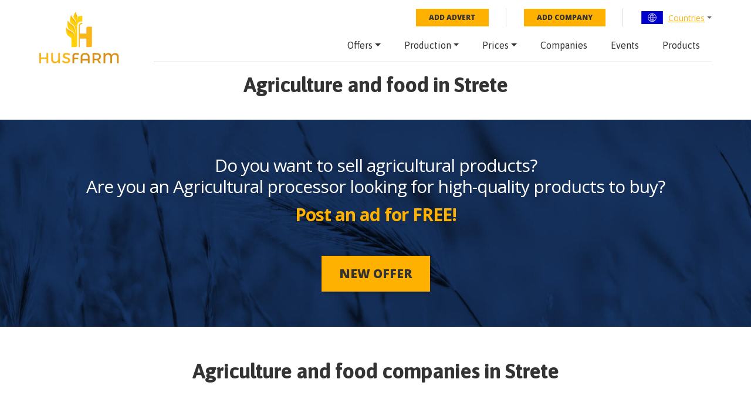

--- FILE ---
content_type: text/html; charset=utf-8
request_url: https://husfarm.com/city/strete-1578847149
body_size: 5199
content:
<!DOCTYPE html><html lang="en"><head><meta charSet="utf-8"/><meta name="viewport" content="width=device-width, initial-scale=1, shrink-to-fit=no"/><title>Agriculture and food in Strete, offers, events, companies</title><meta property="og:title" content="Agriculture and food in Strete, offers, events, companies"/><meta name="description" content="Strete - agriculture and food offers buy, sell, free ads, events, companies, farming, agricultural products, fishes, fruits, vegetables, flowers, plants."/><meta itemProp="description" content="Strete - agriculture and food offers buy, sell, free ads, events, companies, farming, agricultural products, fishes, fruits, vegetables, flowers, plants."/><meta property="og:description" content="Strete - agriculture and food offers buy, sell, free ads, events, companies, farming, agricultural products, fishes, fruits, vegetables, flowers, plants."/><meta property="og:url" content="https://husfarm.com/city/strete-1578847149"/><meta name="next-head-count" content="8"/><meta name="author" content="Husfarm"/><meta property="og:type" content="website"/><meta itemProp="name" content="Husfarm Agriculture platform"/><meta property="og:site_name" content="Husfarm Agriculture platform"/><meta name="google-site-verification" content="nsn7vl4easS2D13EOOpVZ7lQWH-7qXrVmSAC1OPqViQ"/><link rel="shortcut icon" href="/favicon.ico"/><script async="" src="https://pagead2.googlesyndication.com/pagead/js/adsbygoogle.js"></script><meta name="yandex-verification" content="f94a18f789c79c93"/><script async="" src="https://www.googletagmanager.com/gtag/js?id=G-654YRM27QW"></script><script>
                            window.dataLayer = window.dataLayer || [];
                            function gtag(){dataLayer.push(arguments);}
                            gtag('js', new Date());
                            gtag('config', 'G-654YRM27QW', {
                              page_path: window.location.pathname,
                            });
                            </script><script async="" src="//pagead2.googlesyndication.com/pagead/js/adsbygoogle.js"></script><link rel="preload" href="/_next/static/css/aae120f0ed9cadb6.css" as="style"/><link rel="stylesheet" href="/_next/static/css/aae120f0ed9cadb6.css" data-n-g=""/><noscript data-n-css=""></noscript><script defer="" nomodule="" src="/_next/static/chunks/polyfills-c67a75d1b6f99dc8.js"></script><script src="/_next/static/chunks/webpack-19487a1b083e67cb.js" defer=""></script><script src="/_next/static/chunks/framework-2fe4cb6473b20297.js" defer=""></script><script src="/_next/static/chunks/main-0f7a758b088db9f0.js" defer=""></script><script src="/_next/static/chunks/pages/_app-1faf273f5c8a923b.js" defer=""></script><script src="/_next/static/chunks/pages/city/%5Bcity%5D-e83069f744ff6a46.js" defer=""></script><script src="/_next/static/FJM-TimdTDHdTA8o55xw-/_buildManifest.js" defer=""></script><script src="/_next/static/FJM-TimdTDHdTA8o55xw-/_ssgManifest.js" defer=""></script></head><body><div id="__next"><div id="wrapper"><div class="menuPrimary"><div class="container"><div class="menu-container"><div class="row"><div class="col-lg-2 d-none d-lg-flex"><a href="/" class="logo"><img src="/img/logo.svg" alt="logo"/></a></div><div class="col-lg-10"><div class="top-bar d-none d-lg-flex"><ul class="top-nav"><li><a href="/submit/offer" class="btn-add-notice">Add advert</a></li><li><a href="/submit/company" class="btn-add-notice">Add company</a></li><li class="nav-item dropdown"><div class="dropdown language-dropdown"><div class="dropdown-toggle" role="button" data-toggle="dropdown" aria-haspopup="true" aria-expanded="false"><img alt="World flag" srcSet="/img/countryFlag/world.svg 1x, /img/countryFlag/world.svg 2x" src="/img/countryFlag/world.svg" width="39" height="22" decoding="async" data-nimg="1" loading="lazy" style="color:transparent"/><a href="/countries">Countries</a></div><div class="dropdown-menu"><div class="dropdown-item-container"><a class="dropdown-item" href="/country/united-states">United States</a><a class="dropdown-item" href="/country/china">China</a><a class="dropdown-item" href="/country/mexico">Mexico</a><a class="dropdown-item" href="/country/germany">Germany</a><a class="dropdown-item" href="/country/australia">Australia</a><a class="dropdown-item" href="/country/united-kingdom">United Kingdom</a><a class="dropdown-item" href="/country/south-africa">South Africa</a><a class="dropdown-item" href="/country/spain">Spain</a><a class="dropdown-item" href="/country/france">France</a><a class="dropdown-item" href="/country/italy">Italy</a><a class="dropdown-item" href="/country/norway">Norway</a><a class="dropdown-item" href="/country/brazil">Brazil</a><a class="dropdown-item" href="/country/japan">Japan</a><a class="dropdown-item" href="/country/colombia">Colombia</a><a class="dropdown-item" href="/country/bolivia">Bolivia</a><a class="dropdown-item" href="/country/cameroon">Cameroon</a><a class="dropdown-item" href="/country/chile">Chile</a><a class="dropdown-item" href="/country/ecuador">Ecuador</a></div></div></div></li></ul></div><nav class="navbar navbar-expand-lg"><a href="/" class="navbar-brand d-lg-none"><img src="/img/logo.svg" alt="logo"/></a><div class="navbar-toggler hamburger hamburger--spin collapsed" type="button" data-toggle="collapse" data-target="#navbarResponsive" aria-expanded="false"><span class="hamburger-box"><span class="hamburger-inner"></span></span></div><div class="collapse navbar-collapse false" id="navbarResponsive"><ul class="navbar-nav ml-auto"><li class="nav-item dropdown"><a class="nav-link dropdown-toggle" href="/offers/countries" id="navbarDropdownMenuLink" role="button" data-toggle="dropdown" aria-haspopup="true" aria-expanded="false">Offers</a><div class="dropdown-menu" aria-labelledby="navbarDropdownMenuLink"><a class="dropdown-item" href="/offers/page/1">Latest offers</a></div></li><li class="nav-item dropdown"><a class="nav-link dropdown-toggle" href="/countries-production" id="navbarDropdownMenuLink" role="button" data-toggle="dropdown" aria-haspopup="true" aria-expanded="false">Production</a><div class="dropdown-menu" aria-labelledby="navbarDropdownMenuLink"><a class="dropdown-item" href="/years-production">By year</a><a class="dropdown-item" href="/production">By product</a></div></li><li class="nav-item dropdown"><a class="nav-link dropdown-toggle" href="/prices/countries" id="navbarDropdownMenuLink" role="button" data-toggle="dropdown" aria-haspopup="true" aria-expanded="false">Prices</a><div class="dropdown-menu" aria-labelledby="navbarDropdownMenuLink"><a class="dropdown-item" href="/today-price-global">Global price</a><a class="dropdown-item" href="/today-price-country-product/countries">Price by country</a></div></li><li class="nav-item"><a class="nav-link" href="/companies/countries">Companies</a></li><li class="nav-item"><a class="nav-link" href="/events/countries">Events</a></li><li class="nav-item"><a class="nav-link" href="/products">Products</a></li></ul></div></nav></div></div></div></div></div><div class="container"></div><div class="section-title text-center"><h1>Agriculture and food in Strete</h1></div><section class="cta-add-company" style="background-image:url(/img/cta-add-company-bg.jpg)"><div class="container"><p style="font-size:30px;line-height:36px;letter-spacing:-1px;margin-bottom:40px;font-weight:400">Do you want to sell agricultural products? <br/> Are you an Agricultural processor looking for high-quality products to buy? <br/><span style="color:#ffb100;line-height:60px;font-weight:700">Post an ad for FREE!</span></p><a href="/submit/offer" class="btn btn-big btn-primary text-uppercase">New offer</a></div></section><section id="productsView" class="products products_grid-view"><div class="container"><div class="section-title text-center"><h2>Agriculture and food companies in <!-- -->Strete</h2></div><div class="row justify-content-center"><div class="col-6 col-md-4 col-lg-3"><div class="box"><a href="/company/58eb4cfa-c45d-4198-ae79-f49956a082e1" class="box__image box__no-image" style="background-image:url(/img/no-image.svg)"></a><a href="/company/58eb4cfa-c45d-4198-ae79-f49956a082e1"><h3 class="box__title">Northern Lights Salmon AS</h3></a><div class="box__description"><div class="box__location">Strete</div></div></div></div><div class="col-6 col-md-4 col-lg-3"><div class="box"><a href="/company/7c3025d6-bba5-4248-be6d-f6ac3e40e401" class="box__image box__no-image" style="background-image:url(/img/no-image.svg)"></a><a href="/company/7c3025d6-bba5-4248-be6d-f6ac3e40e401"><h3 class="box__title">Northern Lights Holding AS</h3></a><div class="box__description"><div class="box__location">Strete</div></div></div></div><div class="col-6 col-md-4 col-lg-3"><div class="box"><a href="/company/42736907-9639-4d0a-b107-fe55a9fa37d7" class="box__image box__no-image" style="background-image:url(/img/no-image.svg)"></a><a href="/company/42736907-9639-4d0a-b107-fe55a9fa37d7"><h3 class="box__title">Fjordsmolt AS</h3></a><div class="box__description"><div class="box__location">Strete</div></div></div></div><div class="col-6 col-md-4 col-lg-3"><div class="box"><a href="/company/0d86afcb-12d7-4fc7-806b-c8222c137abf" class="box__image box__no-image" style="background-image:url(/img/no-image.svg)"></a><a href="/company/0d86afcb-12d7-4fc7-806b-c8222c137abf"><h3 class="box__title">Trollvika Drift AS</h3></a><div class="box__description"><div class="box__location">Strete</div></div></div></div></div></div></section><section class="cta-app"><div class="container"><div class="row justify-content-center"><div class="col-xl-11"><div class="row"><div class="col-md-5"><div style="width:100%;height:100%;position:relative;background-image:url(/img/app.webp);background-repeat:no-repeat;background-size:50%"></div></div><div class="col-md-6 offset-md-1"><p style="font-size:24px;font-weight:500;letter-spacing:normal;line-height:30px">Download our new <br/><span style="color:#d89016">Husfarm App</span></p><p>Stay up to date with the current prieces of agricultural products all over the world.</p><div class="cta-app__buttons" style="display:flex"><a href="/" style="padding-top:80px"><img alt="app-store" srcSet="/_next/image?url=%2Fimg%2Fbtn-app-store.webp&amp;w=256&amp;q=75 1x, /_next/image?url=%2Fimg%2Fbtn-app-store.webp&amp;w=384&amp;q=75 2x" src="/_next/image?url=%2Fimg%2Fbtn-app-store.webp&amp;w=384&amp;q=75" width="141" height="45" decoding="async" data-nimg="1" class="cta-app__image" loading="lazy" style="color:transparent"/></a><a href="https://play.google.com/store/apps/details?id=husfarm.trade.mobile.husfarm&amp;hl=pl" style="padding-top:80px"><img alt="google-store" srcSet="/_next/image?url=%2Fimg%2Fbtn-google-play.webp&amp;w=256&amp;q=75 1x, /_next/image?url=%2Fimg%2Fbtn-google-play.webp&amp;w=384&amp;q=75 2x" src="/_next/image?url=%2Fimg%2Fbtn-google-play.webp&amp;w=384&amp;q=75" width="141" height="45" decoding="async" data-nimg="1" class="cta-app__image" loading="lazy" style="color:transparent"/></a></div></div></div></div></div></div></section><footer><script type="application/ld+json">{"@context":"https://schema.org","@type":"FAQPage","mainEntity":[{"@type":"Question","name":"What is husfarm?","acceptedAnswer":{"@type":"Answer","text":"Husfarm is a global portal that offers innovative products and information services crucial for the agriculture, forestry, and agri-food industry. The key matter for the agricultural business is the proper use of information. At Husfarm we support the flow of information with the use of the newest technology, which let us share constant updates of the prices of more than a thousand agri-products, from over two thousand stock exchanges and fairs all over the world."}},{"@type":"Question","name":"Where can you find prices of agriculture and food industry products?","acceptedAnswer":{"@type":"Answer","text":"Thanks to the use of modern technology known as data mining we deliver up-to-date information on prices of vegetables, fruit, livestock as well as agri-food industry products. Free access to the data is available via our Internet platform or a special mobile app."}},{"@type":"Question","name":"Why husfarm is a modern agriculture web platform?","acceptedAnswer":{"@type":"Answer","text":"We aspire to be a key partner for our clients and want to offer added value, making their daily work easier, thanks to the integrated services. That is why husfarm.com will let you meet farmers, suppliers, growers, and specialists in the food industry throughout the world. Intuitive solutions, most importantly a wide source of contacts, make it easy to communicate with new potential business partners. Our personalized online and offline tools guarantee successful marketing actions. From free, simple ads to marketing actions targeted at precisely selected marketing branches and sectors."}}]}</script><div class="container"><div class="row"><div class="col-lg-4 mb-3 mb-sm-5 mb-lg-0"><div class="footer__title">Husfarm.com</div><p>Husfarm.com is a reliable source of information on farming, weather conditions, auctions, stocks as well as agricultural products. In addition, it contains a special component dedicated to professions and works in agriculture, agri-food industry, natural resources industry, and biotechnology. Agricultural land is valuable and widely desired that is why the portal allows presenting agricultural and rural real estate – connecting both buyers and sellers. We are constantly searching for improvements, as well as developing and modernizing our technology in order to boost the efficiency and effectiveness of agriculture management.</p></div><div class="col-6 col-sm-4 col-lg-2 offset-lg-1"><div class="footer__title">Global prices</div><nav><ul><li><a href="https://husfarm.com/products/fishes">Fishes prices</a></li><li><a href="https://husfarm.com/products/aquaculture">Aquaculture prices</a></li><li><a href="https://husfarm.com/products/dairy-and-eggs">Dairy, eggs prices</a></li><li><a href="https://husfarm.com/products/flowers">Flowers prices</a></li><li><a href="https://husfarm.com/products/fruits">Fruit prices</a></li><li><a href="https://husfarm.com/products/grains-and-cereals">Grains, cereals prices</a></li><li><a href="https://husfarm.com/products/herbs">Herbs prices</a></li><li><a href="https://husfarm.com/products/meat-and-poultry">Meat, poultry prices</a></li><li><a href="https://husfarm.com/products/plants">Plants prices</a></li><li><a href="https://husfarm.com/products/processed-food">Processed food prices</a></li><li><a href="https://husfarm.com/products/spices">Spices prices</a></li><li><a href="https://husfarm.com/products/vegetables">Vegetables prices</a></li></ul></nav></div><div class="col-6 col-sm-4 col-lg-3"><div class="footer__title">Husfarm contact</div><p>ul. Fantastyczna 8/1A, <br/>20-531 Lublin, Polska</p><p>E-mail: <a href="mailto:office@husfarm.com">office@husfarm.com</a></p><br/><div class="footer__title">Important links</div><nav><ul><li><a href="/terms_of_service">Terms of service</a></li><li><a href="/about_us">About us</a></li><li><a href="/contact">Contact</a></li><li><a href="/help">Help</a></li><li><a href="/website_map">Website map</a></li><li><a href="/privacy_policy">Privacy policy</a></li></ul></nav></div><div class="col-sm-4 col-lg-2 d-sm-flex justify-content-end mt-4 mt-sm-0"><div><div class="footer__title text-sm-center">Visit us</div><nav class="footer__social"><ul><li><a href="https://twitter.com/HusfarmP" rel="nofollow"><img alt="twitter" srcSet="/_next/image?url=%2Fimg%2Ftwitter.webp&amp;w=48&amp;q=75 1x, /_next/image?url=%2Fimg%2Ftwitter.webp&amp;w=96&amp;q=75 2x" src="/_next/image?url=%2Fimg%2Ftwitter.webp&amp;w=96&amp;q=75" width="45" height="43" decoding="async" data-nimg="1" loading="lazy" style="color:transparent"/></a></li><li><a href="https://www.facebook.com/Husfarm" rel="nofollow"><img alt="fb" srcSet="/_next/image?url=%2Fimg%2Ffacebook.webp&amp;w=48&amp;q=75 1x, /_next/image?url=%2Fimg%2Ffacebook.webp&amp;w=96&amp;q=75 2x" src="/_next/image?url=%2Fimg%2Ffacebook.webp&amp;w=96&amp;q=75" width="45" height="43" decoding="async" data-nimg="1" loading="lazy" style="color:transparent"/></a></li><li><a href="https://www.youtube.com/channel/UCzqZ9J0YRXPt023LmQzz6qQ/videos" rel="nofollow"><img alt="yt" srcSet="/_next/image?url=%2Fimg%2Fyoutube.webp&amp;w=48&amp;q=75 1x, /_next/image?url=%2Fimg%2Fyoutube.webp&amp;w=96&amp;q=75 2x" src="/_next/image?url=%2Fimg%2Fyoutube.webp&amp;w=96&amp;q=75" width="45" height="43" decoding="async" data-nimg="1" loading="lazy" style="color:transparent"/></a></li><li><a href="https://www.linkedin.com/showcase/husfarm/" rel="nofollow"><img alt="linkedIn" srcSet="/_next/image?url=%2Fimg%2Flinkedin.webp&amp;w=48&amp;q=75 1x, /_next/image?url=%2Fimg%2Flinkedin.webp&amp;w=96&amp;q=75 2x" src="/_next/image?url=%2Fimg%2Flinkedin.webp&amp;w=96&amp;q=75" width="45" height="43" decoding="async" data-nimg="1" loading="lazy" style="color:transparent"/></a></li><li><a href="https://www.instagram.com/husfarm/" rel="nofollow"><img alt="instagram" srcSet="/_next/image?url=%2Fimg%2Finstagram.webp&amp;w=48&amp;q=75 1x, /_next/image?url=%2Fimg%2Finstagram.webp&amp;w=96&amp;q=75 2x" src="/_next/image?url=%2Fimg%2Finstagram.webp&amp;w=96&amp;q=75" width="45" height="43" decoding="async" data-nimg="1" loading="lazy" style="color:transparent"/></a></li><li><a href="https://pl.pinterest.com/husfarmcom/" rel="nofollow"><img alt="pinterest" srcSet="/_next/image?url=%2Fimg%2Fpinterest.webp&amp;w=48&amp;q=75 1x, /_next/image?url=%2Fimg%2Fpinterest.webp&amp;w=96&amp;q=75 2x" src="/_next/image?url=%2Fimg%2Fpinterest.webp&amp;w=96&amp;q=75" width="45" height="43" decoding="async" data-nimg="1" loading="lazy" style="color:transparent"/></a></li></ul></nav></div></div></div><div class="copyright"><div class="copyright__left">Copyright © 2021 - 2023 by Husfarm</div><div class="copyright__right">Agricultural product prices for:<ul><li><a href="/country/australia"><img alt="australia" srcSet="/img/countryFlag/australia.svg 1x, /img/countryFlag/australia.svg 2x" src="/img/countryFlag/australia.svg" width="33" height="19" decoding="async" data-nimg="1" loading="lazy" style="color:transparent"/></a></li><li><a href="/country/brazil"><img alt="brazil" srcSet="/img/countryFlag/brazil.svg 1x, /img/countryFlag/brazil.svg 2x" src="/img/countryFlag/brazil.svg" width="33" height="19" decoding="async" data-nimg="1" loading="lazy" style="color:transparent"/></a></li><li><a href="/country/canada"><img alt="canada" srcSet="/img/countryFlag/canada.svg 1x, /img/countryFlag/canada.svg 2x" src="/img/countryFlag/canada.svg" width="33" height="19" decoding="async" data-nimg="1" loading="lazy" style="color:transparent"/></a></li><li><a href="/country/finland"><img alt="finland" srcSet="/img/countryFlag/finland.svg 1x, /img/countryFlag/finland.svg 2x" src="/img/countryFlag/finland.svg" width="33" height="19" decoding="async" data-nimg="1" loading="lazy" style="color:transparent"/></a></li><li><a href="/country/france"><img alt="france" srcSet="/img/countryFlag/france.svg 1x, /img/countryFlag/france.svg 2x" src="/img/countryFlag/france.svg" width="33" height="19" decoding="async" data-nimg="1" loading="lazy" style="color:transparent"/></a></li><li><a href="/country/hungary"><img alt="hungary" srcSet="/img/countryFlag/hungary.svg 1x, /img/countryFlag/hungary.svg 2x" src="/img/countryFlag/hungary.svg" width="33" height="19" decoding="async" data-nimg="1" loading="lazy" style="color:transparent"/></a></li><li><a href="/country/india"><img alt="india" srcSet="/img/countryFlag/india.svg 1x, /img/countryFlag/india.svg 2x" src="/img/countryFlag/india.svg" width="33" height="19" decoding="async" data-nimg="1" loading="lazy" style="color:transparent"/></a></li><li><a href="/country/malaysia"><img alt="malaysia" srcSet="/img/countryFlag/malaysia.svg 1x, /img/countryFlag/malaysia.svg 2x" src="/img/countryFlag/malaysia.svg" width="33" height="19" decoding="async" data-nimg="1" loading="lazy" style="color:transparent"/></a></li><li><a href="/country/mexico"><img alt="mexico" srcSet="/img/countryFlag/mexico.svg 1x, /img/countryFlag/mexico.svg 2x" src="/img/countryFlag/mexico.svg" width="33" height="19" decoding="async" data-nimg="1" loading="lazy" style="color:transparent"/></a></li><li><a href="/country/south-africa"><img alt="rpa" srcSet="/img/countryFlag/south-africa.svg 1x, /img/countryFlag/south-africa.svg 2x" src="/img/countryFlag/south-africa.svg" width="33" height="19" decoding="async" data-nimg="1" loading="lazy" style="color:transparent"/></a></li><li><a href="/country/turkey"><img alt="turkey" srcSet="/img/countryFlag/turkey.svg 1x, /img/countryFlag/turkey.svg 2x" src="/img/countryFlag/turkey.svg" width="33" height="19" decoding="async" data-nimg="1" loading="lazy" style="color:transparent"/></a></li><li><a href="/country/united-kingdom"><img alt="uk" srcSet="/img/countryFlag/united-kingdom.svg 1x, /img/countryFlag/united-kingdom.svg 2x" src="/img/countryFlag/united-kingdom.svg" width="33" height="19" decoding="async" data-nimg="1" loading="lazy" style="color:transparent"/></a></li></ul></div></div></div></footer></div></div><script id="__NEXT_DATA__" type="application/json">{"props":{"pageProps":{"cityData":{"id":"strete-1578847149","name":"Strete","altName":"Strætet","lat":68.7077,"lng":17.1132,"adminName":"Troms","country":"Norway","countrySlug":"norway"},"cityEvents":[],"cityOffers":[],"cityCompanies":[{"id":"58eb4cfa-c45d-4198-ae79-f49956a082e1","name":"Northern Lights Salmon AS","trade_name":null,"city":"Strete","photo":null},{"id":"7c3025d6-bba5-4248-be6d-f6ac3e40e401","name":"Northern Lights Holding AS","trade_name":null,"city":"Strete","photo":null},{"id":"42736907-9639-4d0a-b107-fe55a9fa37d7","name":"Fjordsmolt AS","trade_name":null,"city":"Strete","photo":null},{"id":"0d86afcb-12d7-4fc7-806b-c8222c137abf","name":"Trollvika Drift AS","trade_name":null,"city":"Strete","photo":null}]},"__N_SSP":true},"page":"/city/[city]","query":{"city":"strete-1578847149"},"buildId":"FJM-TimdTDHdTA8o55xw-","isFallback":false,"gssp":true,"scriptLoader":[]}</script></body></html>

--- FILE ---
content_type: image/svg+xml
request_url: https://husfarm.com/img/countryFlag/india.svg
body_size: 1960
content:
<?xml version="1.0" encoding="UTF-8" standalone="no"?><!DOCTYPE svg PUBLIC "-//W3C//DTD SVG 1.1//EN" "http://www.w3.org/Graphics/SVG/1.1/DTD/svg11.dtd"><svg width="100%" height="100%" viewBox="0 0 144 96" version="1.1" xmlns="http://www.w3.org/2000/svg" xmlns:xlink="http://www.w3.org/1999/xlink" xml:space="preserve" xmlns:serif="http://www.serif.com/" style="fill-rule:evenodd;clip-rule:evenodd;stroke-linejoin:round;stroke-miterlimit:2;"><rect x="0" y="0" width="144" height="96" style="fill:#f93;"/><rect x="0" y="32" width="144" height="32" style="fill:#fff;"/><rect x="0" y="64" width="144" height="32" style="fill:#128807;"/><g><circle cx="72" cy="48" r="12.8" style="fill:#008;"/><circle cx="72" cy="48" r="11.2" style="fill:#fff;"/><circle cx="72" cy="48" r="2.24" style="fill:#008;"/><g id="d"><g id="c"><g id="b"><g id="a"><path d="M83.177,48.907c0.307,0.04 0.523,0.322 0.482,0.628c-0.04,0.306 -0.321,0.522 -0.628,0.482c-0.306,-0.04 -0.522,-0.322 -0.482,-0.628c0.04,-0.307 0.322,-0.523 0.628,-0.482Z" style="fill:#008;"/><path d="M72,59.2l0.384,-6.72l-0.384,-3.2l-0.384,3.2l0.384,6.72Z" style="fill:#008;fill-rule:nonzero;"/></g><g id="a1" serif:id="a"><path d="M82.562,51.769c0.285,0.118 0.421,0.446 0.303,0.731c-0.118,0.286 -0.446,0.422 -0.732,0.303c-0.285,-0.118 -0.421,-0.446 -0.303,-0.731c0.118,-0.286 0.446,-0.422 0.732,-0.303Z" style="fill:#008;"/><path d="M69.101,58.818l2.11,-6.391l0.458,-3.191l-1.199,2.992l-1.369,6.59Z" style="fill:#008;fill-rule:nonzero;"/></g></g><g id="b1" serif:id="b"><g id="a2" serif:id="a"><path d="M81.226,54.374c0.246,0.188 0.292,0.54 0.104,0.785c-0.188,0.245 -0.54,0.292 -0.785,0.103c-0.246,-0.188 -0.292,-0.54 -0.104,-0.785c0.188,-0.245 0.54,-0.291 0.785,-0.103Z" style="fill:#008;"/><path d="M66.4,57.699l3.693,-5.627l1.267,-2.963l-1.933,2.579l-3.027,6.011Z" style="fill:#008;fill-rule:nonzero;"/></g><g id="a3" serif:id="a"><path d="M79.262,56.545c0.189,0.245 0.142,0.597 -0.103,0.785c-0.245,0.188 -0.597,0.142 -0.785,-0.104c-0.188,-0.245 -0.142,-0.597 0.103,-0.785c0.245,-0.188 0.597,-0.142 0.785,0.104Z" style="fill:#008;"/><path d="M64.08,55.92l5.024,-4.481l1.991,-2.534l-2.534,1.991l-4.481,5.024Z" style="fill:#008;fill-rule:nonzero;"/></g></g></g><g id="c1" serif:id="c"><g id="b2" serif:id="b"><g id="a4" serif:id="a"><path d="M76.803,58.133c0.119,0.286 -0.017,0.614 -0.303,0.732c-0.285,0.118 -0.613,-0.018 -0.731,-0.303c-0.119,-0.286 0.017,-0.614 0.303,-0.732c0.285,-0.118 0.613,0.018 0.731,0.303Z" style="fill:#008;"/><path d="M62.301,53.6l6.011,-3.027l2.579,-1.933l-2.963,1.267l-5.627,3.693Z" style="fill:#008;fill-rule:nonzero;"/></g><g id="a5" serif:id="a"><path d="M74.017,59.031c0.04,0.307 -0.176,0.588 -0.482,0.628c-0.306,0.041 -0.588,-0.175 -0.628,-0.482c-0.041,-0.306 0.175,-0.588 0.482,-0.628c0.306,-0.04 0.588,0.176 0.628,0.482Z" style="fill:#008;"/><path d="M61.182,50.899l6.59,-1.369l2.992,-1.199l-3.191,0.458l-6.391,2.11Z" style="fill:#008;fill-rule:nonzero;"/></g></g><g id="b3" serif:id="b"><g id="a6" serif:id="a"><path d="M71.093,59.177c-0.04,0.307 -0.322,0.523 -0.628,0.482c-0.306,-0.04 -0.522,-0.321 -0.482,-0.628c0.04,-0.306 0.322,-0.522 0.628,-0.482c0.307,0.04 0.523,0.322 0.482,0.628Z" style="fill:#008;"/><path d="M60.8,48l6.72,0.384l3.2,-0.384l-3.2,-0.384l-6.72,0.384Z" style="fill:#008;fill-rule:nonzero;"/></g><g id="a7" serif:id="a"><path d="M68.231,58.562c-0.118,0.285 -0.446,0.421 -0.731,0.303c-0.286,-0.118 -0.422,-0.446 -0.303,-0.732c0.118,-0.285 0.446,-0.421 0.731,-0.303c0.286,0.118 0.422,0.446 0.303,0.732Z" style="fill:#008;"/><path d="M61.182,45.101l6.391,2.11l3.191,0.458l-2.992,-1.199l-6.59,-1.369Z" style="fill:#008;fill-rule:nonzero;"/></g></g></g></g><g id="d1" serif:id="d"><g id="c2" serif:id="c"><g id="b4" serif:id="b"><g id="a8" serif:id="a"><path d="M65.626,57.226c-0.188,0.246 -0.54,0.292 -0.785,0.104c-0.245,-0.188 -0.292,-0.54 -0.103,-0.785c0.188,-0.246 0.54,-0.292 0.785,-0.104c0.245,0.188 0.291,0.54 0.103,0.785Z" style="fill:#008;"/><path d="M62.301,42.4l5.627,3.693l2.963,1.267l-2.579,-1.933l-6.011,-3.027Z" style="fill:#008;fill-rule:nonzero;"/></g><g id="a9" serif:id="a"><path d="M63.455,55.262c-0.245,0.189 -0.597,0.142 -0.785,-0.103c-0.188,-0.245 -0.142,-0.597 0.104,-0.785c0.245,-0.188 0.597,-0.142 0.785,0.103c0.188,0.245 0.142,0.597 -0.104,0.785Z" style="fill:#008;"/><path d="M64.08,40.08l4.481,5.024l2.534,1.991l-1.991,-2.534l-5.024,-4.481Z" style="fill:#008;fill-rule:nonzero;"/></g></g><g id="b5" serif:id="b"><g id="a10" serif:id="a"><path d="M61.867,52.803c-0.286,0.119 -0.614,-0.017 -0.732,-0.303c-0.118,-0.285 0.018,-0.613 0.303,-0.731c0.286,-0.119 0.614,0.017 0.732,0.303c0.118,0.285 -0.018,0.613 -0.303,0.731Z" style="fill:#008;"/><path d="M66.4,38.301l3.027,6.011l1.933,2.579l-1.267,-2.963l-3.693,-5.627Z" style="fill:#008;fill-rule:nonzero;"/></g><g id="a11" serif:id="a"><path d="M60.969,50.017c-0.307,0.04 -0.588,-0.176 -0.628,-0.482c-0.041,-0.306 0.175,-0.588 0.482,-0.628c0.306,-0.041 0.588,0.175 0.628,0.482c0.04,0.306 -0.176,0.588 -0.482,0.628Z" style="fill:#008;"/><path d="M69.101,37.182l1.369,6.59l1.199,2.992l-0.458,-3.191l-2.11,-6.391Z" style="fill:#008;fill-rule:nonzero;"/></g></g></g><g id="c3" serif:id="c"><g id="b6" serif:id="b"><g id="a12" serif:id="a"><path d="M60.823,47.093c-0.307,-0.04 -0.523,-0.322 -0.482,-0.628c0.04,-0.306 0.321,-0.522 0.628,-0.482c0.306,0.04 0.522,0.322 0.482,0.628c-0.04,0.307 -0.322,0.523 -0.628,0.482Z" style="fill:#008;"/><path d="M72,36.8l-0.384,6.72l0.384,3.2l0.384,-3.2l-0.384,-6.72Z" style="fill:#008;fill-rule:nonzero;"/></g><g id="a13" serif:id="a"><path d="M61.438,44.231c-0.285,-0.118 -0.421,-0.446 -0.303,-0.731c0.118,-0.286 0.446,-0.422 0.732,-0.303c0.285,0.118 0.421,0.446 0.303,0.731c-0.118,0.286 -0.446,0.422 -0.732,0.303Z" style="fill:#008;"/><path d="M74.899,37.182l-2.11,6.391l-0.458,3.191l1.199,-2.992l1.369,-6.59Z" style="fill:#008;fill-rule:nonzero;"/></g></g><g id="b7" serif:id="b"><g id="a14" serif:id="a"><path d="M62.774,41.626c-0.246,-0.188 -0.292,-0.54 -0.104,-0.785c0.188,-0.245 0.54,-0.292 0.785,-0.103c0.246,0.188 0.292,0.54 0.104,0.785c-0.188,0.245 -0.54,0.291 -0.785,0.103Z" style="fill:#008;"/><path d="M77.6,38.301l-3.693,5.627l-1.267,2.963l1.933,-2.579l3.027,-6.011Z" style="fill:#008;fill-rule:nonzero;"/></g><g id="a15" serif:id="a"><path d="M64.738,39.455c-0.189,-0.245 -0.142,-0.597 0.103,-0.785c0.245,-0.188 0.597,-0.142 0.785,0.104c0.188,0.245 0.142,0.597 -0.103,0.785c-0.245,0.188 -0.597,0.142 -0.785,-0.104Z" style="fill:#008;"/><path d="M79.92,40.08l-5.024,4.481l-1.991,2.534l2.534,-1.991l4.481,-5.024Z" style="fill:#008;fill-rule:nonzero;"/></g></g></g></g><g id="d2" serif:id="d"><g id="c4" serif:id="c"><g id="b8" serif:id="b"><g id="a16" serif:id="a"><path d="M67.197,37.867c-0.119,-0.286 0.017,-0.614 0.303,-0.732c0.285,-0.118 0.613,0.018 0.731,0.303c0.119,0.286 -0.017,0.614 -0.303,0.732c-0.285,0.118 -0.613,-0.018 -0.731,-0.303Z" style="fill:#008;"/><path d="M81.699,42.4l-6.011,3.027l-2.579,1.933l2.963,-1.267l5.627,-3.693Z" style="fill:#008;fill-rule:nonzero;"/></g><g id="a17" serif:id="a"><path d="M69.983,36.969c-0.04,-0.307 0.176,-0.588 0.482,-0.628c0.306,-0.041 0.588,0.175 0.628,0.482c0.041,0.306 -0.175,0.588 -0.482,0.628c-0.306,0.04 -0.588,-0.176 -0.628,-0.482Z" style="fill:#008;"/><path d="M82.818,45.101l-6.59,1.369l-2.992,1.199l3.191,-0.458l6.391,-2.11Z" style="fill:#008;fill-rule:nonzero;"/></g></g><g id="b9" serif:id="b"><g id="a18" serif:id="a"><path d="M72.907,36.823c0.04,-0.307 0.322,-0.523 0.628,-0.482c0.306,0.04 0.522,0.321 0.482,0.628c-0.04,0.306 -0.322,0.522 -0.628,0.482c-0.307,-0.04 -0.523,-0.322 -0.482,-0.628Z" style="fill:#008;"/><path d="M83.2,48l-6.72,-0.384l-3.2,0.384l3.2,0.384l6.72,-0.384Z" style="fill:#008;fill-rule:nonzero;"/></g><g id="a19" serif:id="a"><path d="M75.769,37.438c0.118,-0.285 0.446,-0.421 0.731,-0.303c0.286,0.118 0.422,0.446 0.303,0.732c-0.118,0.285 -0.446,0.421 -0.731,0.303c-0.286,-0.118 -0.422,-0.446 -0.303,-0.732Z" style="fill:#008;"/><path d="M82.818,50.899l-6.391,-2.11l-3.191,-0.458l2.992,1.199l6.59,1.369Z" style="fill:#008;fill-rule:nonzero;"/></g></g></g><g id="c5" serif:id="c"><g id="b10" serif:id="b"><g id="a20" serif:id="a"><path d="M78.374,38.774c0.188,-0.246 0.54,-0.292 0.785,-0.104c0.245,0.188 0.292,0.54 0.103,0.785c-0.188,0.246 -0.54,0.292 -0.785,0.104c-0.245,-0.188 -0.291,-0.54 -0.103,-0.785Z" style="fill:#008;"/><path d="M81.699,53.6l-5.627,-3.693l-2.963,-1.267l2.579,1.933l6.011,3.027Z" style="fill:#008;fill-rule:nonzero;"/></g><g id="a21" serif:id="a"><path d="M80.545,40.738c0.245,-0.189 0.597,-0.142 0.785,0.103c0.188,0.245 0.142,0.597 -0.104,0.785c-0.245,0.188 -0.597,0.142 -0.785,-0.103c-0.188,-0.245 -0.142,-0.597 0.104,-0.785Z" style="fill:#008;"/><path d="M79.92,55.92l-4.481,-5.024l-2.534,-1.991l1.991,2.534l5.024,4.481Z" style="fill:#008;fill-rule:nonzero;"/></g></g><g id="b11" serif:id="b"><g id="a22" serif:id="a"><path d="M82.133,43.197c0.286,-0.119 0.614,0.017 0.732,0.303c0.118,0.285 -0.018,0.613 -0.303,0.731c-0.286,0.119 -0.614,-0.017 -0.732,-0.303c-0.118,-0.285 0.018,-0.613 0.303,-0.731Z" style="fill:#008;"/><path d="M77.6,57.699l-3.027,-6.011l-1.933,-2.579l1.267,2.963l3.693,5.627Z" style="fill:#008;fill-rule:nonzero;"/></g><g id="a23" serif:id="a"><path d="M83.031,45.983c0.307,-0.04 0.588,0.176 0.628,0.482c0.041,0.306 -0.175,0.588 -0.482,0.628c-0.306,0.041 -0.588,-0.175 -0.628,-0.482c-0.04,-0.306 0.176,-0.588 0.482,-0.628Z" style="fill:#008;"/><path d="M74.899,58.818l-1.369,-6.59l-1.199,-2.992l0.458,3.191l2.11,6.391Z" style="fill:#008;fill-rule:nonzero;"/></g></g></g></g></g><g id="Flag_of_India"></g></svg>

--- FILE ---
content_type: application/javascript; charset=UTF-8
request_url: https://husfarm.com/_next/static/chunks/pages/city/%5Bcity%5D-e83069f744ff6a46.js
body_size: 1932
content:
(self.webpackChunk_N_E=self.webpackChunk_N_E||[]).push([[5914],{70367:function(e,s,t){(window.__NEXT_P=window.__NEXT_P||[]).push(["/city/[city]",function(){return t(49914)}])},25462:function(e,s,t){"use strict";var a=t(85893);let c=()=>(0,a.jsx)("section",{className:"cta-add-company",style:{backgroundImage:"url(/img/cta-add-company-bg.jpg)"},children:(0,a.jsxs)("div",{className:"container",children:[(0,a.jsxs)("p",{style:{fontSize:"30px",lineHeight:"36px",letterSpacing:"-1px",marginBottom:"40px",fontWeight:400},children:["Do you want to sell agricultural products? ",(0,a.jsx)("br",{})," Are you an Agricultural processor looking for high-quality products to buy? ",(0,a.jsx)("br",{}),(0,a.jsx)("span",{style:{color:"#ffb100",lineHeight:"60px",fontWeight:700},children:"Post an ad for FREE!"})]}),(0,a.jsx)("a",{href:"/submit/offer",className:"btn btn-big btn-primary text-uppercase",children:"New offer"})]})});s.Z=c},33289:function(e,s,t){"use strict";var a=t(85893),c=t(25675),i=t.n(c);let n=()=>(0,a.jsx)("section",{className:"cta-app",children:(0,a.jsx)("div",{className:"container",children:(0,a.jsx)("div",{className:"row justify-content-center",children:(0,a.jsx)("div",{className:"col-xl-11",children:(0,a.jsxs)("div",{className:"row",children:[(0,a.jsx)("div",{className:"col-md-5",children:(0,a.jsx)("div",{style:{width:"100%",height:"100%",position:"relative",backgroundImage:"url(/img/app.webp)",backgroundRepeat:"no-repeat",backgroundSize:"50%"}})}),(0,a.jsxs)("div",{className:"col-md-6 offset-md-1",children:[(0,a.jsxs)("p",{style:{fontSize:"24px",fontWeight:500,letterSpacing:"normal",lineHeight:"30px"},children:["Download our new ",(0,a.jsx)("br",{}),(0,a.jsx)("span",{style:{color:"#d89016"},children:"Husfarm App"})]}),(0,a.jsx)("p",{children:"Stay up to date with the current prieces of agricultural products all\xa0over the world."}),(0,a.jsxs)("div",{className:"cta-app__buttons",style:{display:"flex"},children:[(0,a.jsx)("a",{href:"/",style:{paddingTop:"80px"},children:(0,a.jsx)(i(),{className:"cta-app__image",height:45,width:141,src:"/img/btn-app-store.webp",alt:"app-store"})}),(0,a.jsx)("a",{href:"https://play.google.com/store/apps/details?id=husfarm.trade.mobile.husfarm&hl=pl",style:{paddingTop:"80px"},children:(0,a.jsx)(i(),{className:"cta-app__image",height:45,width:141,src:"/img/btn-google-play.webp",alt:"google-store"})})]})]})]})})})})});s.Z=n},49914:function(e,s,t){"use strict";t.r(s),t.d(s,{__N_SSP:function(){return m}});var a=t(85893),c=t(33289),i=t(25462),n=t(9008),r=t.n(n),o=t(67294),l=t(11163);let d=e=>{let{cityData:s,cityEvents:t,cityOffers:n,cityCompanies:d}=e,m=(0,l.useRouter)(),{city:p}=m.query,[x,h]=(0,o.useState)();(0,o.useEffect)(()=>{let e=setTimeout(()=>h(!0),1e3);return()=>clearTimeout(e)});let[u,g]=(0,o.useState)(!0),j="Agriculture and food in ".concat(s.name),f="".concat(s.name," agriculture and food offers for buy and sell."),_="Agricultural products in ".concat(s.name,", buyers, sellers, importers and exporters: fishes, fruits, vegetables, flowers, plants, herbs, aquaculture, spices, grains and cereals, meat and poultry, dairy and eggs, processed food."),b="Agriculture and food in ".concat(s.name,", offers, events, companies"),v="".concat(s.name," - agriculture and food offers buy, sell, free ads, events, companies, farming, agricultural products, fishes, fruits, vegetables, flowers, plants.");return(0,a.jsxs)(a.Fragment,{children:[(0,a.jsxs)(r(),{children:[(0,a.jsx)("title",{children:b}),(0,a.jsx)("meta",{property:"og:title",content:b}),(0,a.jsx)("meta",{name:"description",content:v}),(0,a.jsx)("meta",{itemProp:"description",content:v}),(0,a.jsx)("meta",{property:"og:description",content:v}),(0,a.jsx)("meta",{property:"og:url",content:"https://husfarm.com/city/".concat(p)})]}),(0,a.jsx)("div",{className:"section-title text-center",children:(0,a.jsx)("h1",{children:j})}),n&&n.length>0&&(0,a.jsx)("section",{id:"productsView",className:!1===u?"products products__list-view":"products products_grid-view",children:(0,a.jsxs)("div",{className:"container",children:[(0,a.jsx)("div",{className:"section-title",children:(0,a.jsx)("h2",{children:f})}),(0,a.jsx)("p",{children:_}),(0,a.jsx)("div",{className:"row justify-content-center",children:n&&n.map((e,s)=>(0,a.jsx)("div",{className:"col-6 col-md-4 col-lg-3",children:(0,a.jsxs)("div",{className:"box",children:[(0,a.jsx)("a",{href:"/offer/".concat(e.id),className:e.photo?"box__image":"box__image box__no-image",style:e.photo?{border:"1px solid black",backgroundImage:"url(/api/photo-mini/".concat(e.photo,")")}:{border:"1px solid black",backgroundImage:"url(/img/no-image.svg)"}}),(0,a.jsxs)("div",{className:"box__description",children:[(0,a.jsx)("a",{href:"/offer/".concat(e.id),children:(0,a.jsx)("h3",{className:"box__title",children:e.title})}),(0,a.jsx)("div",{className:"d-flex flex-wrap align-items-center justify-content-center",children:(0,a.jsxs)("div",{className:"box__date",children:["Date: ",e.date]})}),(0,a.jsxs)("div",{className:"box__location",children:["Location: ",e.country,", ",e.city]})]}),(0,a.jsxs)("div",{className:"box__info",children:[(0,a.jsxs)("div",{className:"box__price",children:["Price: ",e.price," ",e.currency]}),(0,a.jsx)("div",{className:"box__link",children:(0,a.jsxs)("a",{href:"/offer/".concat(e.id),children:["Details ",(0,a.jsx)("span",{children:"→"})]})})]})]})},s))})]})}),(0,a.jsx)(i.Z,{}),t&&t.length>0&&(0,a.jsx)("section",{id:"productsView",className:!1===u?"products products__list-view":"products products_grid-view",children:(0,a.jsxs)("div",{className:"container",children:[(0,a.jsx)("div",{className:"section-title text-center",children:(0,a.jsxs)("h2",{children:["Agricultural events in ",s.name]})}),(0,a.jsx)("div",{className:"row justify-content-center",children:t&&t.map((e,s)=>(0,a.jsx)("div",{className:"col-6 col-md-4 col-lg-3",children:(0,a.jsxs)("div",{className:"box",children:[(0,a.jsx)("a",{href:"/event/".concat(e.id),className:"box__image box__no-image",style:{backgroundImage:"url(/img/no-image.svg)"}}),(0,a.jsx)("h3",{className:"box__title",children:e.name}),(0,a.jsxs)("div",{className:"box__description",children:[(0,a.jsxs)("div",{className:"box__location",children:["Date: ",e.conference_date]}),(0,a.jsxs)("div",{className:"box__location",children:["Lasts: ",e.duration," ",e.duration>1?" days":" day"]})]})]})},s))})]})}),d&&d.length>0&&(0,a.jsx)("section",{id:"productsView",className:!1===u?"products products__list-view":"products products_grid-view",children:(0,a.jsxs)("div",{className:"container",children:[(0,a.jsx)("div",{className:"section-title text-center",children:(0,a.jsxs)("h2",{children:["Agriculture and food companies in ",s.name]})}),(0,a.jsx)("div",{className:"row justify-content-center",children:d&&d.map((e,s)=>(0,a.jsx)("div",{className:"col-6 col-md-4 col-lg-3",children:(0,a.jsxs)("div",{className:"box",children:[(0,a.jsx)("a",{href:"/company/".concat(e.id),className:null!=e.photo?"box__image":"box__image box__no-image",style:null!=e.photo?{backgroundImage:"url(/api/photo-mini/".concat(e.photo,")")}:{backgroundImage:"url(/img/no-image.svg)"}}),(0,a.jsx)("a",{href:"/company/".concat(e.id),children:(0,a.jsx)("h3",{className:"box__title",children:e.name})}),(0,a.jsx)("div",{className:"box__description",children:(0,a.jsx)("div",{className:"box__location",children:e.city})})]})},s))})]})}),(0,a.jsx)(c.Z,{})]})};var m=!0;s.default=d},11163:function(e,s,t){e.exports=t(80880)}},function(e){e.O(0,[9774,2888,179],function(){return e(e.s=70367)}),_N_E=e.O()}]);

--- FILE ---
content_type: image/svg+xml
request_url: https://husfarm.com/img/countryFlag/malaysia.svg
body_size: 651
content:
<?xml version="1.0" encoding="UTF-8" standalone="no"?><!DOCTYPE svg PUBLIC "-//W3C//DTD SVG 1.1//EN" "http://www.w3.org/Graphics/SVG/1.1/DTD/svg11.dtd"><svg width="100%" height="100%" viewBox="0 0 144 96" version="1.1" xmlns="http://www.w3.org/2000/svg" xmlns:xlink="http://www.w3.org/1999/xlink" xml:space="preserve" xmlns:serif="http://www.serif.com/" style="fill-rule:evenodd;clip-rule:evenodd;stroke-linejoin:round;stroke-miterlimit:2;"><rect x="0" y="0" width="144" height="96" style="fill:#cc0001;fill-rule:nonzero;"/><rect id="a" x="0" y="89.143" width="144" height="6.857" style="fill:#fff;fill-rule:nonzero;"/><rect id="a1" serif:id="a" x="0" y="75.429" width="144" height="6.857" style="fill:#fff;fill-rule:nonzero;"/><rect id="a2" serif:id="a" x="0" y="61.714" width="144" height="6.857" style="fill:#fff;fill-rule:nonzero;"/><rect id="a3" serif:id="a" x="0" y="48" width="144" height="6.857" style="fill:#fff;fill-rule:nonzero;"/><rect id="a4" serif:id="a" x="0" y="34.286" width="144" height="6.857" style="fill:#fff;fill-rule:nonzero;"/><rect id="a5" serif:id="a" x="0" y="20.571" width="144" height="6.857" style="fill:#fff;fill-rule:nonzero;"/><rect id="a6" serif:id="a" x="0" y="6.857" width="144" height="6.857" style="fill:#fff;fill-rule:nonzero;"/><rect x="0" y="0" width="72" height="54.857" style="fill:#010066;fill-rule:nonzero;"/><path d="M27.497,6.857c-11.393,0 -20.64,9.216 -20.64,20.572c0,11.355 9.247,20.571 20.64,20.571c4.116,0 7.951,-1.204 11.172,-3.276c-1.876,0.647 -3.888,1.001 -5.984,1.001c-10.102,0 -18.301,-8.172 -18.301,-18.24c0,-10.07 8.199,-18.242 18.301,-18.242c2.232,0 4.371,0.398 6.35,1.13c-3.294,-2.22 -7.266,-3.516 -11.538,-3.516Z" style="fill:#fc0;fill-rule:nonzero;"/><path d="M61.726,38.137l-8.695,-4.536l2.572,9.285l-5.815,-7.766l-1.815,9.451l-1.785,-9.457l-5.839,7.749l2.6,-9.277l-8.709,4.51l6.469,-7.257l-9.852,0.377l9.057,-3.8l-9.045,-3.827l9.851,0.407l-6.445,-7.276l8.693,4.536l-2.571,-9.285l5.816,7.767l1.814,-9.452l1.785,9.457l5.839,-7.748l-2.6,9.276l8.709,-4.51l-6.469,7.257l9.852,-0.377l-9.057,3.8l9.045,3.828l-9.851,-0.408l6.446,7.276Z" style="fill:#fc0;fill-rule:nonzero;"/><g id="Flag_of_Malaysia_-3-2-" serif:id="Flag_of_Malaysia_(3-2)"></g></svg>

--- FILE ---
content_type: image/svg+xml
request_url: https://husfarm.com/_next/static/media/no-image.6d6ac600.svg
body_size: 716
content:
<?xml version="1.0" encoding="UTF-8" standalone="no"?>
<!DOCTYPE svg PUBLIC "-//W3C//DTD SVG 1.1//EN" "http://www.w3.org/Graphics/SVG/1.1/DTD/svg11.dtd">
<svg width="100%" height="100%" viewBox="0 0 194 154" version="1.1" xmlns="http://www.w3.org/2000/svg" xmlns:xlink="http://www.w3.org/1999/xlink" xml:space="preserve" xmlns:serif="http://www.serif.com/" style="fill-rule:evenodd;clip-rule:evenodd;stroke-linejoin:round;stroke-miterlimit:2;">
    <g id="Warstwa-1" serif:id="Warstwa 1" transform="matrix(4.16667,0,0,4.16667,0,0)">
        <path d="M44.801,35.199L1.602,35.199L1.602,1.602L44.801,1.602L44.801,35.199ZM45.602,0L0.801,0C0.359,0 0,0.359 0,0.801L0,36C0,36.441 0.359,36.801 0.801,36.801L45.602,36.801C46.043,36.801 46.398,36.441 46.398,36L46.398,0.801C46.398,0.359 46.043,0 45.602,0" style="fill:rgb(154,152,152);fill-rule:nonzero;"/>
        <g transform="matrix(1,0,0,1,12.8008,16.114)">
            <path d="M0,-5.716C1.574,-5.716 2.855,-4.434 2.855,-2.86C2.855,-1.286 1.574,-0.005 0,-0.005C-1.574,-0.005 -2.856,-1.286 -2.856,-2.856C-2.856,-4.43 -1.574,-5.716 0,-5.716M0,1.597C2.457,1.597 4.453,-0.403 4.453,-2.856C4.453,-5.317 2.457,-7.313 0,-7.313C-2.457,-7.313 -4.457,-5.317 -4.457,-2.86C-4.457,-0.403 -2.457,1.597 0,1.597" style="fill:rgb(154,152,152);fill-rule:nonzero;"/>
        </g>
        <g transform="matrix(1,0,0,1,5.6021,13.598)">
            <path d="M0,18.402C0.187,18.402 0.375,18.336 0.527,18.203L13.578,6.715L21.82,14.953C22.132,15.265 22.636,15.265 22.949,14.953C23.261,14.64 23.261,14.136 22.949,13.824L19.105,9.976L26.449,1.933L35.457,10.191C35.785,10.492 36.289,10.468 36.589,10.144C36.886,9.816 36.863,9.312 36.539,9.011L26.937,0.211C26.781,0.07 26.574,0 26.363,0.004C26.152,0.011 25.949,0.105 25.808,0.261L17.972,8.843L14.175,5.05C13.878,4.75 13.398,4.738 13.082,5.015L-0.532,17C-0.864,17.293 -0.895,17.8 -0.602,18.132C-0.446,18.312 -0.223,18.402 0,18.402" style="fill:rgb(153,153,153);fill-rule:nonzero;"/>
        </g>
    </g>
</svg>
